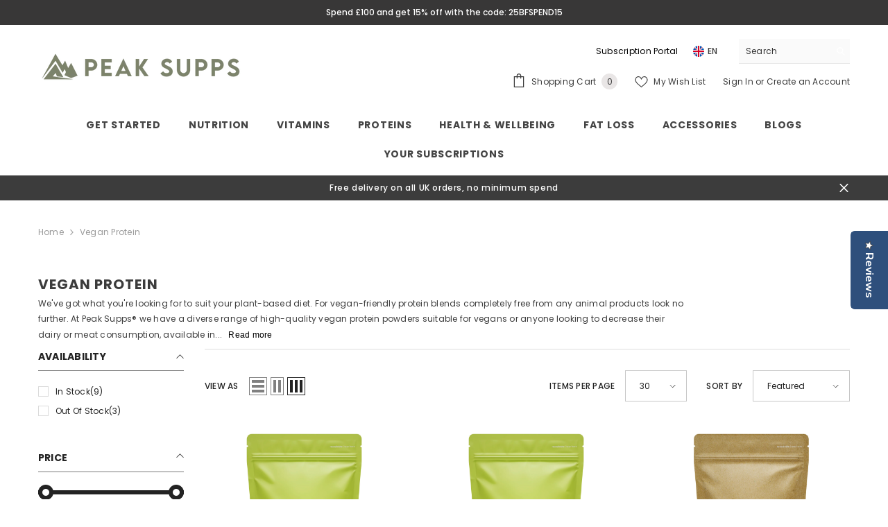

--- FILE ---
content_type: application/x-javascript
request_url: https://app.sealsubscriptions.com/shopify/public/status/shop/peak-supps-sports-nutrition.myshopify.com.js?1764168144
body_size: -351
content:
var sealsubscriptions_settings_updated='1764152146c';

--- FILE ---
content_type: application/x-javascript
request_url: https://app.sealsubscriptions.com/shopify/public/status/shop/peak-supps-sports-nutrition.myshopify.com.js?1764168131
body_size: -122
content:
var sealsubscriptions_settings_updated='1764152146c';